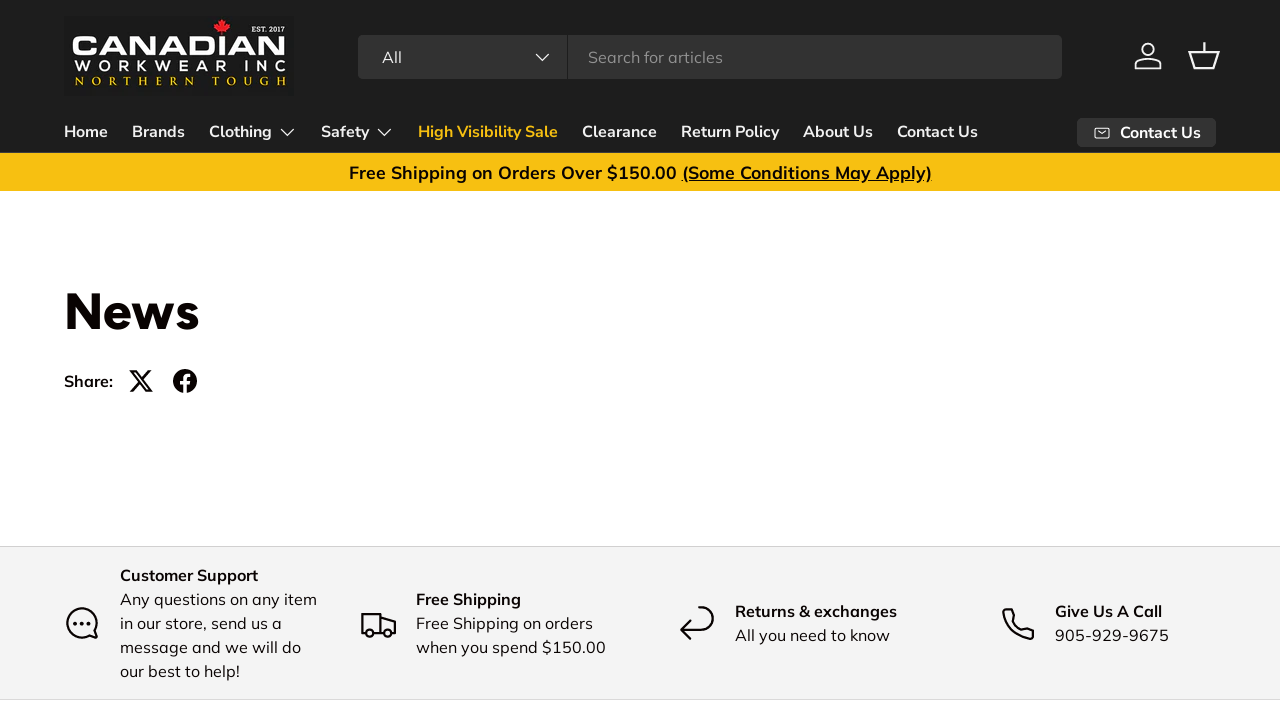

--- FILE ---
content_type: text/css
request_url: https://www.canadianworkwear.com/cdn/shop/t/21/assets/swatches.css?v=84735015125156260581764638673
body_size: -27
content:
@charset "UTF-8";[data-swatch=black]{--swatch-color: #000000}[data-swatch=grey]{--swatch-color: #848484}[data-swatch=orange]{--swatch-color: #FF8700}[data-swatch=yellow]{--swatch-color: #FFFF00}[data-swatch=red]{--swatch-color: #FF0000}[data-swatch=navy]{--swatch-color: #203354}[data-swatch=charcoal]{--swatch-color: #36454F}[data-swatch="royal blue"]{--swatch-color: #2456E9}[data-swatch=khaki]{--swatch-color: #C3AF91}[data-swatch=green]{--swatch-color: #014421}[data-swatch="black orange"]{--swatch-color: #FF8700}[data-swatch=brown]{--swatch-color: #795C32}[data-swatch=cobalt]{--swatch-color: #0020C2}[data-swatch="navy heather"]{--swatch-color: #364062}[data-swatch="blue heather"]{--swatch-color: #6B83A4}[data-swatch="grey heather"]{--swatch-color: #484848}[data-swatch="black heather"]{--swatch-color: #24252A}[data-swatch=clear]{--swatch-color: #F8EFEA}[data-swatch=smoke]{--swatch-color: #756565}[data-swatch="indoor outdoor"]{--swatch-color: #D1CECE}[data-swatch="work blue"]{--swatch-color: #99BADD}[data-swatch="light brown"]{--swatch-color: #B9A24D}[data-swatch="khaki gr"]{--swatch-color: #757E63}[data-swatch="green ca"]{--swatch-color: #526525}[data-swatch="lt blue"]{--swatch-color: #9BEDFF}[data-swatch="lt yellow"]{--swatch-color: #FCFFA4}[data-swatch="blue black"]{--swatch-color: #000435}[data-swatch=denim]{--swatch-color: #294066}[data-swatch=spruce]{--swatch-color: #486450}[data-swatch=azurite]{--swatch-color: #004F98}[data-swatch="gun metal"]{--swatch-color: #2A3439}[data-swatch="charcoal heather"]{--swatch-color: #61696E}[data-swatch="athletic grey heather"]{--swatch-color: #BBB9C3}[data-swatch="mid grey"]{--swatch-color: #8B8680}[data-swatch=jade]{--swatch-color: #779768}[data-swatch="stone blue"]{--swatch-color: #1964BD}[data-swatch=white]{--swatch-color: #FFFFFF}[data-swatch=camo]{--swatch-color: #50654D}[data-swatch="windsor tan"]{--swatch-color: #AE6838}[data-swatch=mirror]{--swatch-color: #677274}[data-swatch=amber]{--swatch-color: #FFD966}[data-swatch="yellow/black"]{--swatch-color: #FFFF00}[data-swatch="dark brown"]{--swatch-color: #26110D}[data-swatch="yellow lime"]{--swatch-color: #E3FF00}[data-swatch="moss green"]{--swatch-color: #6C7C59}[data-swatch=olive]{--swatch-color: #8d8b55}[data-swatch="light grey"]{--swatch-color: #d3d3d3}[data-swatch="dark orange"]{--swatch-color: #ff4d00}[data-swatch=blue]{--swatch-color: #0000ff}[data-swatch=purple]{--swatch-color: #4c00b0}[data-swatch="forest green"]{--swatch-color: #22311d}[data-swatch=lime]{--swatch-color: #32CD32}[data-swatch=pink]{--swatch-color: #ff6ec7}[data-swatch="light blue"]{--swatch-color: #add8e6}[data-swatch="green."]{--swatch-color:#0d4d48}[data-swatch=tan]{--swatch-color: #C49E78}[data-swatch=sand]{--swatch-color: #CBBD93}[data-swatch=stone]{--swatch-color: #DDD8D6}[data-swatch="black/red plaid"]{--swatch-color: #970c10}[data-swatch="charcoal/blue plaid"]{--swatch-color: #314e70}[data-swatch=cranberry]{--swatch-color: #7B1731}[data-swatch="lime yellow"]{--swatch-color: #E0E722}[data-swatch="charcoal blue"]{--swatch-color: #2D4256}[data-swatch=chocolate]{--swatch-color: #332421}[data-swatch="marine blue"]{--swatch-color: #1e3f5a}[data-swatch=oak]{--swatch-color: #D8B589}
/*# sourceMappingURL=/cdn/shop/t/21/assets/swatches.css.map?v=84735015125156260581764638673 */


--- FILE ---
content_type: text/javascript; charset=utf-8
request_url: https://www.canadianworkwear.com/web-pixels@fcfee988w5aeb613cpc8e4bc33m6693e112/web-pixel-1878458534@aa9feb15e63a302383aa48b053211bbb/sandbox/worker.modern.js
body_size: -769
content:
importScripts('https://www.canadianworkwear.com/cdn/wpm/sfcfee988w5aeb613cpc8e4bc33m6693e112m.js');
globalThis.shopify = self.webPixelsManager.createShopifyExtend('1878458534', 'APP');
importScripts('/web-pixels/strict/app/web-pixel-1878458534@aa9feb15e63a302383aa48b053211bbb.js');
